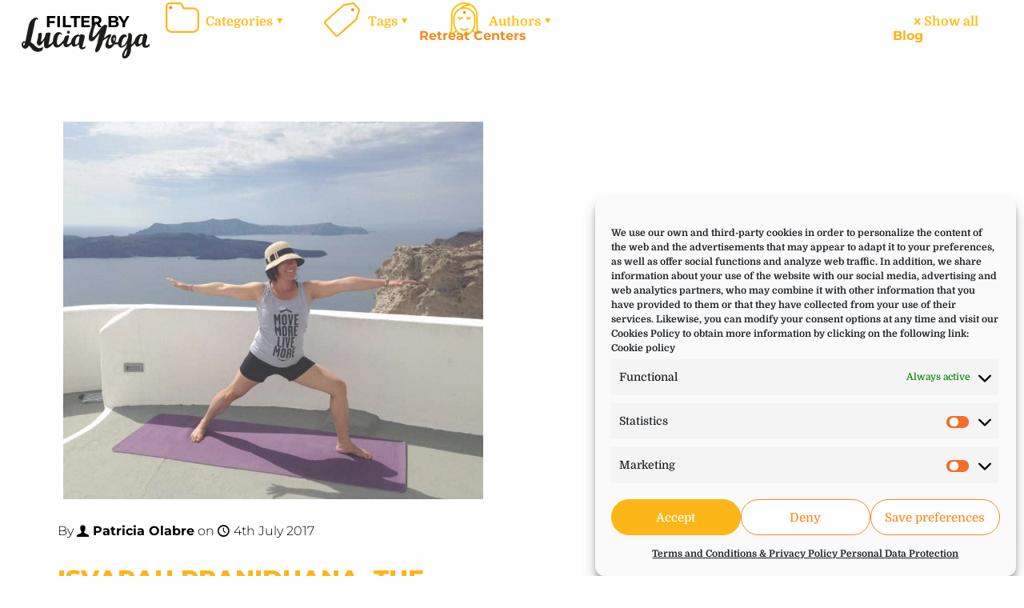

--- FILE ---
content_type: image/svg+xml
request_url: https://luciayoga.com/wp-content/uploads/2020/02/LOGO_web.svg
body_size: 3301
content:
<?xml version="1.0" encoding="utf-8"?>
<!-- Generator: Adobe Illustrator 23.0.0, SVG Export Plug-In . SVG Version: 6.00 Build 0)  -->
<svg version="1.1" id="Layer_1" xmlns="http://www.w3.org/2000/svg" xmlns:xlink="http://www.w3.org/1999/xlink" x="0px" y="0px"
	 viewBox="0 0 177.8 56.7" style="enable-background:new 0 0 177.8 56.7;" xml:space="preserve">
<style type="text/css">
	.st0{fill:#1D1D1B;}
</style>
<title>LOGO_Mesa de trabajo 1 copia 2</title>
<g id="Capa_2">
	<path class="st0" d="M87.5,40.4c-0.6,0.5-1.4,0.8-2.3,0.9c-0.2,0-0.6,0.1-0.8,0s0-0.4,0-0.6c0.6-2.4,1.2-4.9,1.8-7.5
		c0.3-1.4,0.7-2.8,1-4.3c0.2-0.6,0.4-1.3,0.5-1.9c0.2-1.3-0.6-2.6-1.8-3.2c-0.9-0.3-1.7-0.5-2.7-0.7c-0.4,0-0.7,0-1.1,0.1
		c-0.3,0.1-0.5,0.2-0.6,0.4l-0.3,1c-0.7-0.4-1.5-0.7-2.4-0.8c-1.1-0.2-2.2-0.1-3.2,0.3c-1.1,0.6-2.2,1.4-3.1,2.3
		c-1.1,1.1-2.1,2.4-2.7,3.8c-0.6,1.1-0.9,2.3-1.1,3.5c0,0.2,0,0.4,0,0.6c-0.4,0.4-0.8,0.7-1.2,1.1c-0.6,0.4-1.2,0.8-1.8,1.1
		c-0.3,0.2-0.7,0.3-1,0.4c-0.3,0.2-0.7,0.3-1.1,0.3c-0.2,0-0.4-0.1-0.6-0.3c0-0.1,0-0.2,0-0.3c0.1-0.9,0.4-1.8,0.7-2.7
		c0.3-1,0.6-1.7,0.7-2.2c0.1-0.3,0.3-0.8,0.5-1.4c0.3-0.7,0.5-1.4,0.6-2.1c0.2-0.7,0.3-1.3,0.4-2c0.1-0.4,0-0.9-0.2-1.2
		c-0.4-0.2-0.8-0.3-1.2-0.3c-0.6,0-1.1,0.1-1.7,0.3c-0.7,0.2-1.4,0.4-2.2,0.7c-0.4,0.8-0.8,1.8-1.2,2.7c-0.3,0.9-0.7,1.8-0.9,2.7
		l-1.1,1.3c-0.9,1-1.8,2-2.8,2.9c-0.9,0.9-1.8,1.7-2.8,2.4c-0.9,0.6-1.6,0.6-2-0.1c-0.5-0.9-0.7-1.9-0.7-2.9
		c-0.1-1.4,0.1-2.9,0.3-4.3c0.3-1.5,0.7-2.9,1.2-4.3c0.4-1.1,1-2,1.8-2.8c0.6-0.6,1.6-0.6,2.1,0.1c0,0,0,0.1,0.1,0.1
		c0.2,0.2,0.3,0.7,0.7,0.6s0.5-0.6,0.6-0.9s-0.1-0.6-0.3-0.9c-0.2-0.3-0.4-0.6-0.7-0.9c-0.7-0.7-1.7-1.1-2.7-1.2
		c-1.7-0.2-3.3,0.3-4.6,1.4c-1.2,1-2.1,2.3-2.7,3.8c-0.6,1.6-1,3.3-1.2,5c-0.1,0.8-0.1,1.6-0.2,2.4c-0.4,0.6-0.9,1.2-1.3,1.8
		c-0.6,0.8-1.4,1.5-2.3,2c-0.7,0.4-1.4,0.7-2.2,0.8c-0.1,0-0.1,0-0.2,0c0,0,0-0.1,0-0.1c0-0.4,0.1-0.8,0.2-1.2
		c0.1-0.6,0.2-1.3,0.4-2s0.3-1.6,0.5-2.6S38.9,30,39,29c0.4-2.3,0.8-4.6,1.3-6.9c0.1-0.2,0.1-0.4,0-0.5c0-0.2-0.1-0.3-0.3-0.4
		c-0.5-0.3-1.1-0.4-1.7-0.4c-0.6,0-1.3,0-1.9,0.1c-0.6,0.1-1.3,0.2-1.8,0.4c-0.5,0.1-0.9,0.4-1.1,0.9L33,24c-0.2,0.9-0.5,1.9-0.7,3
		c-0.2,0.2-0.5,0.8-1,1.7s-1.1,1.8-1.7,2.6c-0.5,0.7-1.1,1.3-1.7,1.9c-0.5,0.4-0.8,0.2-0.9-0.6c0.2-1.6,0.4-3,0.6-4.3s0.3-2.6,0.5-4
		c0.2-0.7,0.2-1.5,0-2.2c-0.3-0.7-1.1-1-1.8-0.9c-0.7,0-1.4,0.1-2.1,0.4c-0.3,0.2-0.6,0.4-0.8,0.7c-0.2,0.2-0.3,0.5-0.3,0.8
		c-0.1,0.5-0.1,1-0.1,1.6c-0.1,0.9-0.2,1.9-0.3,2.8s-0.3,1.8-0.5,2.7c-0.2,0.7-0.5,1.4-0.7,2.2c-0.7,2.2-0.6,5.2,1.9,6.2
		c0.6,0.3,1.3,0.3,2,0.1c0.7-0.3,1.3-0.8,1.8-1.3c0.6-0.6,1.2-1.3,1.7-2c0.6-0.8,1.1-1.5,1.6-2.3c0.3-0.5,0.7-1.1,1.1-1.6
		c-0.2,1.3-0.4,2.6-0.5,3.9c-0.1,1.2-0.1,2.3,0,3.5c0.1,0.9,0.3,1.8,0.8,2.6c0.3,0.6,1,1.1,1.7,1.2c1.7,0.2,3.4-0.3,4.7-1.3
		c1.7-1.2,3.2-2.6,4.5-4.1c0.4-0.4,0.7-0.8,1.1-1.3c0.1,1.6,0.8,3.2,1.9,4.4c0.8,0.6,1.8,1,2.9,1.2c1.6,0.1,3.3-0.4,4.6-1.5
		c1.4-1.1,2.7-2.3,3.9-3.7l0.9-1c-0.2,0.7-0.2,1.4,0,2.1c0.1,0.7,0.4,1.3,0.8,1.8c0.4,0.5,0.9,1,1.4,1.3c0.6,0.4,1.3,0.5,2,0.5
		c0.8,0.1,1.6-0.1,2.3-0.6c0.7-0.4,1.3-0.8,1.9-1.3c1-0.8,1.9-1.7,2.8-2.6l0,0c0.1,0.3,0.2,0.7,0.3,1c0.3,1.1,1,2.1,2,2.6
		c0.9,0.3,1.9,0.3,2.9-0.1c0.9-0.3,1.7-0.8,2.5-1.3c0.9-0.6,1.7-1.2,2.5-1.9c0,1.2,0.1,2.4,0.4,3.6c0.2,1,0.7,2,1.5,2.7
		c0.9,0.8,2,1.1,3.2,0.9c1-0.2,2-0.5,2.8-1.1c0.4-0.2,0.7-0.5,0.9-0.9c0.3-0.3,0.5-0.8,0.5-1.2c0.1-0.3,0-0.6-0.3-0.7
		C87.8,40.2,87.6,40.2,87.5,40.4L87.5,40.4z M79.9,30.3c-0.3,1.5-0.5,3-0.7,4.5l0,0c-0.6,0.4-1.2,0.9-1.7,1.4
		c-0.5,0.4-1.1,0.8-1.7,1.2c-0.6,0.2-0.9,0.1-1.2-0.4c-0.2-0.7-0.3-1.4-0.3-2.1c0.1-1,0.3-2,0.5-3c0.3-1,0.6-2.1,1.1-3.1
		c0.3-0.6,0.5-1.2,0.9-1.7c0.6-0.4,1.4-0.7,2.2-0.9c0.6-0.1,1.2,0,1.8,0.2C80.5,27.5,80.2,28.8,79.9,30.3z"/>
	<path class="st0" d="M65,22.3c0.5,0,1-0.2,1.4-0.6c0.4-0.3,0.6-0.8,0.6-1.4c0-0.5-0.2-1.1-0.6-1.4c-0.4-0.4-0.9-0.6-1.4-0.6
		c-1.1,0-2,0.9-2,2c0,0.5,0.2,1,0.6,1.4C64,22.1,64.5,22.3,65,22.3z"/>
	<path class="st0" d="M19.6,39.9c-2.1-2.3-4.5-4.3-7.1-6.1c0.2-0.5,0.3-1.1,0.4-1.6c0.1-0.5,0.3-1.3,0.5-2.3s0.5-2.2,0.8-3.6
		s0.6-2.8,1-4.4s0.7-3.1,1-4.6c0.8-3.6,1.6-7.6,2.5-11.9c0.2-1,0.7-1.9,1.3-2.7c0.2-0.2,0.7-0.7,1-0.4c0.1,0.1,0.1,0.1,0.2,0.2
		c0.2,0.3,0.6,0.5,1.1,0.5C22.7,3,23,2.6,23,2.1c-0.1-0.6-0.4-1.2-1-1.5c-0.8-0.5-1.8-0.7-2.8-0.5c-1.2,0.2-2.3,0.7-3.2,1.3
		c-1.1,0.8-2.1,1.7-3,2.8c-0.9,1.2-1.7,2.5-2.2,3.8c-0.2,0.6-0.5,1.5-0.8,2.8s-0.7,2.7-1,4.3S8.4,18.4,8,20.2s-0.7,3.6-1.1,5.2
		S6.3,28.6,6,30l-0.4,1.8c-0.1,0.4-0.3,0.9-0.4,1.3C5.2,33,4.1,33,4,33c-1.1,0-2.1,0.4-2.9,1.2C0.4,35,0,36.1,0,37.2
		c0,0.9,0.2,1.7,0.5,2.6c0.3,0.8,0.7,1.5,1.3,2.1c0.6,0.6,1.2,1,2,1.2c0.9,0.2,1.8,0.2,2.6-0.2c0.7-0.3,1.3-0.6,1.7-1.2
		c0.5-0.4,0.9-0.9,1.3-1.4c0.3-0.4,0.6-0.8,0.9-1.2c0.7,0.7,1.4,1.4,2.2,2.1c1,1.7,2.3,3.1,3.8,4.4c3.5,2.9,10.9,2.3,12.6-0.6
		s0.4-4.4,0.4-4.4S24.7,45.3,19.6,39.9z M4.7,35.9c-0.1,0.4-0.4,1.3-0.8,2.3c0,0-0.8,0.7-1.3,0.3c-0.4-0.4-0.6-0.9-0.5-1.4
		c0.1-1.3,1.3-2.2,2.5-2c0.1,0,0.1,0,0.2,0c0,0,0.1,0,0.1,0.1c0,0,0,0.1,0,0.1L4.7,35.9z"/>
	<path class="st0" d="M177.4,36.6c-0.4-0.2-0.7,0.2-0.8,0.2c-0.4,0.4-0.6,0.9-1,1.3c-0.4,0.5-1.1,0.8-1.8,0.8
		c-1.3,0-1.5-0.7-1.6-0.9c0-1.4,0.2-2.9,0.7-4.2c0.5-1.7,1-3.4,1.4-5.1c0.1-0.4,0.2-0.9,0.3-1.3c0.2-2-0.7-5.2-3.7-5
		c-0.9,0.1-1.4,0.5-1.5,0.7l-0.3,1c-0.7-0.5-1.5-0.8-2.4-1c-1.7-0.2-3.5,0.3-4.8,1.4c-0.6,0.5-1.1,1-1.6,1.5c-0.3,0.3-0.5,0.7-0.8,1
		c-0.3,0.2-0.6,0.5-0.8,0.8c-0.8,1.4-1.3,2.8-1.6,4.4c-1,1.5-2.1,2.9-3.3,4.2c-0.4,0.4-1.4,1.5-1.4,1.3c0,0,0.1-1.6,0.1-2.2
		s1-8.6,0.9-10.2c-0.1-1-0.5-1.8-1.1-2.5c-0.7-0.8-1.7-1.4-2.8-1.5c-1.7,0.1-1.3,1.9-1.3,3.1c0,0.4,0,1.3,0,1.8
		c-0.1,1.1-0.4,2.1-0.7,3.1c-0.4,1-0.7,1.9-1.1,2.8c-0.4,0.8-0.8,1.6-1.3,2.4c-0.5,0.8-1.1,1.5-1.7,2.2c-0.7,0.8-1.5,1.5-2.4,2.2
		c-0.3,0.2-0.6,0.4-0.8,0.6c-0.2,0.1-0.5,0.3-0.7,0.3c-0.6,0-0.8-0.6-0.8-1.8c0.1-1.2,0.3-2.5,0.6-3.7c0.1-0.4,0.2-1,0.3-1.1
		c0.4-1.8,1.2-3.5,2.3-5c0.5-0.7,1.2-1.2,2.1-1.3c0.5,0,0.9,0,1.4,0.1c0.2,0.1,0.4,0.1,0.6,0.2c0.1-0.2,0.1-0.5,0.1-0.8
		c0.1-1.5-0.9-2.8-2.4-3c-3.1-0.6-6,1.7-7.4,4.3c-0.8,1.4-1.4,3-1.7,4.6c-0.1,0.5-0.2,0.9-0.3,1.3c0,0.1,0,0.3-0.1,0.4
		c0,0-0.1,0-0.1,0c-0.4,0.1-0.7,0.2-1.1,0.4c-0.4,0.1-0.8,0.2-1.2,0.2c-0.4,0-0.8,0-1.1-0.1l-0.7-0.3c0.2-0.5,0.4-1.1,0.6-1.8
		c0.4-1.2,0.7-2.5,0.8-3.8c0.1-1.1,0-2.2-0.4-3.2c-0.5-1-1.5-1.5-2.6-1.4c-0.7,0.1-1.3,0.3-1.9,0.8c-0.6,0.4-1,1-1.3,1.7
		c-0.3,0.8-0.6,1.6-0.8,2.4c-0.2,0.8-0.3,1.7-0.2,2.6c0,0.8,0.2,1.5,0.4,2.3l0,0v0.1c0.3,1,1,1.8,1.9,2.3c-0.6,0.6-1.3,1.1-2,1.4
		c-0.8,0.5-1.8,0.7-2.8,0.6c-0.7-0.2-1-0.8-1-1.7c-0.2-1.8,0.1-3.6,0.6-5.3c0.5-1.4,1.1-2.7,1.9-4c0.2-0.3,0.9-1.2,1.2-1.8
		c0.2-0.4,0.2-0.9,0-1.4c-0.3-0.6-0.9-0.9-1.6-0.9c-0.8,0.1-1.6,0.4-2.4,0.8c-1,0.6-2,1.3-2.9,2c0,0-2.9,2.5-3.4,3l-0.1,0.1
		c0.7-2,1.4-4,2-5.9c0.8-2.8,1.5-5.5,2.2-8.3c0.2-0.7,0.4-1.4,0.6-2.1c0.2-0.5,0.1-1.1-0.2-1.6c-0.3-0.5-0.7-0.8-1.3-1.1
		c-1.2-0.3-2.5-0.1-3.4,0.7c-2.2,1.4-3.6,3.4-5.1,5.5l-0.4,0.6c-1,1.4-2.1,2.9-3.2,4.3c-1.6,2.1-3,4.5-5.4,5.7
		c-0.3,0.1-0.6,0.3-0.9,0.4c-0.1,0-0.2,0-0.2,0c0,0-0.1-0.1-0.1-0.1c-0.1-0.3-0.1-0.6-0.2-0.8c0-0.4,0-0.8,0.1-1.2
		c0.2-1.5,0.4-2.6,0.7-3.9c0.5-2.8,1.3-5.6,2.3-8.4c0.5-1.5,1.3-2.9,2.1-4.2c0.4-0.7,0.8-1.3,1.2-1.9c0.1-0.7-0.7-1-1.3-0.8
		c-0.8,0.3-1.4,0.7-2,1.3c-0.8,0.7-1.5,1.4-2.1,2.3c-0.5,0.7-0.8,1.2-1.1,1.8s-0.7,1.3-1.1,2.1c-0.7,1.6-1.3,3.3-1.8,5
		c-0.4,1.3-1,3.4-1.4,4.7c-0.5,1.7-0.7,3.5-0.7,5.3c0,0.9,0.2,1.7,0.5,2.5c0.3,0.7,0.8,1.3,1.5,1.6c0.7,0.3,1.5,0.4,2.3,0.3
		c0.6-0.1,1.1-0.2,1.6-0.4c1.5-0.9,2.7-2.2,3.6-3.7c1.1-1.4,2.2-2.9,3.3-4.3c0.6-0.8,1.2-1.5,1.8-2.3c0.1-0.2,0.3-0.3,0.4-0.5
		c-0.3,1.4-0.7,3-1.1,4.8l-1.1,4.7c-0.2,2-0.7,3.9-1.3,5.8c-0.5,2.1-1.2,4.2-2.1,6.2c-0.1,0.5-0.3,1.1-0.4,1.6
		c-0.1,0.6-0.1,1.3,0,1.9c0,0.1,0,0.1,0,0.2c0.1,0.3,0.2,0.5,0.4,0.8c0.5,0.6,1.3,0.7,1.9,0.4c0.4-0.3,0.9-0.5,1.3-0.8
		c0.7-0.5,1.3-1.2,1.8-1.9l0,0c0.3-0.3,0.5-0.7,0.8-1c0.8-1.4,1.5-2.9,2-4.4c0.6-1.5,1.1-3,1.7-4.4c0.3-1.2,0.7-2.3,1-3.5
		c0.4-0.3,1-0.8,1.4-1.1c1-0.8,2.1-1.5,3.3-2.1c0.7-0.3,1.4-0.6,2.2-0.8l0.4-0.1c-0.5,0.6-0.8,1.3-1.2,2c-0.7,1.4-1.3,2.8-1.9,4.3
		c-0.4,1.1-0.7,2.3-0.9,3.4c0,0.1,0,0.2,0,0.3c-0.2,1.4,0.2,2.9,1.1,4c1,0.9,2.4,1.4,3.8,1.2c1.3-0.1,2.6-0.6,3.6-1.5
		c1.4-1,2.7-2.4,3.6-3.9c0.1-0.1,0.2-0.3,0.2-0.4c1.5,0.1,3,0.1,4.4-0.2c0.4-0.1,0.7-0.2,1-0.3c0,0.3,0,0.5,0.1,0.8
		c0.1,1.2,0.6,2.3,1.4,3.1c0.9,0.8,2,1.2,3.2,1.1c0.6,0,1.2-0.2,1.8-0.5c0.5-0.3,1.1-0.6,1.6-1c0.9-0.8,1.8-1.6,2.5-2.6
		c0.5-0.6,0.9-1.2,1.4-1.8c-0.2,0.8-0.4,2.4-0.4,3.1c-0.1,0.5-0.2,1.1-0.3,1.6c-0.3,0.5-2,3.2-2.6,4c-1.1,1.6-2,3.4-2.7,5.3
		c-0.6,1.9-1,4.2,0.5,6c0.8,0.8,2,1.1,3.1,0.9c1.2-0.2,2.4-0.7,3.4-1.5c1.6-1.3,2.8-3,3.5-4.9c0.7-1.7,1.1-3.6,1.2-5.4
		c0.1-0.7,0.1-1.3,0.1-2c0-0.3,0-0.7,0-1c0-0.3,0-0.6,0.2-0.8c0.1-0.1,0.2-0.3,0.3-0.4c1.2-1.1,3.6-3.7,4.1-4.2
		c0.2-0.3,0.4-0.5,0.6-0.7c0.1,0.5,0.2,1,0.4,1.5c0.3,1.1,1.1,2,2.1,2.6c0.9,0.3,2,0.3,2.9-0.1c0.9-0.4,1.7-0.8,2.5-1.4
		c0.9-0.6,1.7-1.3,2.5-2c-0.1,0.1,0,0.8,0.1,0.9c0,0.3,0,0.6,0.1,0.9c0.1,0.6,0.4,2.3,1.2,2.8c1.1,0.5,2.2,0.8,3.4,0.9
		c1.9-0.1,3.8-0.9,5-2.4c0.3-0.4,0.5-1,0.5-1.5C177.7,37.5,177.9,36.8,177.4,36.6z M129.6,28.8c-0.2,1.3-0.5,2.6-0.9,3.9
		c0,0.1,0,0.2-0.1,0.3c-0.6-0.8-1-1.7-1.1-2.7c-0.1-0.5,0-1.1,0.2-1.6c0.1-0.3,0.3-0.6,0.6-0.8c0.3-0.3,0.7-0.3,1.1-0.1
		C129.6,28,129.7,28.4,129.6,28.8z M145.8,48.6c-0.2,0.8-0.5,1.7-0.8,2.5c-0.2,0.7-0.6,1.3-1,1.9c-0.3,0.4-0.9,0.6-1.4,0.4
		c0,0,0,0-0.1,0c0-0.4,0.1-0.7,0.1-0.9c0.2-2.2,0.9-4.4,2.1-6.3c0.6-0.8,1.2-1.6,2-2.3c0,0.1,0,0.1,0,0.2
		C146.6,45.6,146.3,47.1,145.8,48.6z M168,29.7c-0.3,1.5-0.5,2.9-0.6,4.4c0,0-1.1,0.9-1.7,1.4c-0.5,0.5-1.1,0.9-1.7,1.3
		c-0.4,0.2-1,0.1-1.2-0.4c0,0,0-0.1,0-0.1c-0.2-0.6-0.3-1.3-0.2-1.9c0-1,0.2-2,0.5-3c0.3-1,0.6-2.1,1-3.1c0.3-0.6,0.6-1.3,0.9-1.9
		c0.6-0.7,1.4-1.1,2.3-1.2c0.6-0.1,1.2,0,1.7,0.4C168.6,26.8,168.3,28.2,168,29.7z"/>
</g>
</svg>


--- FILE ---
content_type: image/svg+xml
request_url: https://www.luciayoga.com/wp-content/themes/betheme-child/images/icon-blog-filters-01.svg
body_size: 155
content:
<svg id="Grupo_619" data-name="Grupo 619" xmlns="http://www.w3.org/2000/svg" width="42.45" height="38.238" viewBox="0 0 42.45 38.238">
  <g id="Grupo_618" data-name="Grupo 618" transform="translate(4.431 4.54)">
    <circle id="Elipse_271" data-name="Elipse 271" cx="2.024" cy="2.024" r="2.024" fill="#f58b1f"/>
  </g>
  <path id="Trazado_373" data-name="Trazado 373" d="M34.792,38.238H7.659A7.681,7.681,0,0,1,0,30.579V5.306A5.347,5.347,0,0,1,5.306,0H17.615c2.845,0,5.2,3.392,5.306,6.291H34.792a7.681,7.681,0,0,1,7.659,7.659v16.63A7.681,7.681,0,0,1,34.792,38.238ZM5.306,2.188A3.152,3.152,0,0,0,2.188,5.306V30.579a5.486,5.486,0,0,0,5.47,5.47H34.792a5.486,5.486,0,0,0,5.47-5.47V13.949a5.486,5.486,0,0,0-5.47-5.47H22.647a1.938,1.938,0,0,1-1.915-1.915c0-1.86-1.532-4.376-3.118-4.376Z" fill="#fcb618"/>
</svg>


--- FILE ---
content_type: image/svg+xml
request_url: https://www.luciayoga.com/wp-content/themes/betheme-child/images/icon-blog-filters-02.svg
body_size: 254
content:
<svg xmlns="http://www.w3.org/2000/svg" width="45.13" height="43" viewBox="0 0 45.13 43">
  <g id="Grupo_621" data-name="Grupo 621" transform="translate(-0.052 0.01)">
    <g id="Grupo_620" data-name="Grupo 620" transform="translate(33.984 7.223)">
      <circle id="Elipse_272" data-name="Elipse 272" cx="1.966" cy="1.966" r="1.966" fill="#f58b1f"/>
    </g>
    <path id="Trazado_374" data-name="Trazado 374" d="M16.127,42.99h-.213a2.954,2.954,0,0,1-2.126-1.063L.822,27.152a3.168,3.168,0,0,1,.266-4.411L23.78,2.812a3.014,3.014,0,0,1,1.435-.691L35.685.048a3.042,3.042,0,0,1,2.923,1.01L44.4,7.7a3.123,3.123,0,0,1,.638,3.029L41.69,20.988a2.992,2.992,0,0,1-.9,1.382L18.147,42.192A3.215,3.215,0,0,1,16.127,42.99ZM36.27,2.121h-.213L25.64,4.194a1.888,1.888,0,0,0-.478.213L2.469,24.336a1,1,0,0,0-.106,1.382L15.33,40.492a.857.857,0,0,0,.691.319.816.816,0,0,0,.691-.266L39.405,20.722a1.157,1.157,0,0,0,.266-.425L43.019,10.04a.924.924,0,0,0-.213-.957L37.014,2.44A.892.892,0,0,0,36.27,2.121Z" transform="translate(0 0)" fill="#fcb618"/>
  </g>
</svg>


--- FILE ---
content_type: image/svg+xml
request_url: https://www.luciayoga.com/wp-content/themes/betheme-child/images/icon-blog-filters-03.svg
body_size: 927
content:
<svg xmlns="http://www.w3.org/2000/svg" width="38.96" height="42" viewBox="0 0 38.96 42">
  <g id="Grupo_374" data-name="Grupo 374" transform="translate(135.02 138)">
    <g id="facial_mask_spa_beauty" data-name="facial, mask, spa, beauty" transform="translate(-135.02 -138)">
      <path id="Trazado_234" data-name="Trazado 234" d="M-106-101a1,1,0,0,0-1-1,1,1,0,0,0-1,1c0,.689-2,.689-2,0a1,1,0,0,0-1-1,1,1,0,0,0-1,1c0,1.448,1.262,2.5,3,2.5S-106-99.552-106-101Z" transform="translate(123.51 120)" fill="#fcb618"/>
      <path id="Trazado_235" data-name="Trazado 235" d="M-87-102a1,1,0,0,0-1,1c0,.689-2,.689-2,0a1,1,0,0,0-1-1,1,1,0,0,0-1,1c0,1.448,1.261,2.5,3,2.5s3-1.052,3-2.5A1,1,0,0,0-87-102Z" transform="translate(113.51 120)" fill="#fcb618"/>
      <path id="Trazado_236" data-name="Trazado 236" d="M-97.707-73.707a5.119,5.119,0,0,1-6.586,0,1,1,0,0,0-1.414,0,1,1,0,0,0,0,1.414A6.675,6.675,0,0,0-101-70.511a6.675,6.675,0,0,0,4.707-1.782,1,1,0,0,0,0-1.414A1,1,0,0,0-97.707-73.707Z" transform="translate(120.51 106)" fill="#fcb618"/>
      <path id="Trazado_237" data-name="Trazado 237" d="M-96.118-100.174l0-.006a1.01,1.01,0,0,0-.068-.152,1.664,1.664,0,0,0-.565-.594c-1.414-.956-1.829-3.492-1.829-3.492l-.211-19.376a3.682,3.682,0,0,0-.045-.555,14.92,14.92,0,0,0-1.58-4.625A17.311,17.311,0,0,0-115.51-138a17.311,17.311,0,0,0-15.092,9.027,14.857,14.857,0,0,0-1.639,5.07,5.4,5.4,0,0,0-.044.66l-.224,19.33s-.416,2.535-1.829,3.492c-.719.487-.791,1.058-.575,1.47a.858.858,0,0,0,.268.36c.719.554,3.167,1.276,5.889-.428.61-.382,1.773-1.183,3.208-2.193A13.059,13.059,0,0,0-115.51-96a13.164,13.164,0,0,0,10.273-5.511c1.311.922,2.373,1.65,2.944,2.008,2.721,1.7,5.169.981,5.889.428A.992.992,0,0,0-96.118-100.174Zm-33.351-.644a8.034,8.034,0,0,1-2.3.72,6.6,6.6,0,0,0,1.135-3.315c.227-2.907.328-17.166.345-19.756a5.124,5.124,0,0,1,.062-.807,13.112,13.112,0,0,1,1.392-4.052A15.492,15.492,0,0,1-115.51-136a14.454,14.454,0,0,1,3.563.479c-4.075.647-7.194,2.217-8.807,4.55A14.016,14.016,0,0,0-129.51-118v.891c-.061,1.563-.066,3.03,0,4.377V-112a17.4,17.4,0,0,0,2.806,9.185ZM-115.51-98c-6.758,0-12-7.525-12-14v-6a12.013,12.013,0,0,1,12-12,12.013,12.013,0,0,1,12,12v6C-103.51-105.526-108.752-98-115.51-98Zm11.394-5.134A17.339,17.339,0,0,0-101.51-112v-.732c.071-1.462.066-2.921,0-4.377V-118a14.016,14.016,0,0,0-14-14c-.375,0-.744.027-1.112.057a18.773,18.773,0,0,1,8.749-1.912,15.14,15.14,0,0,1,5.691,5.827,13.168,13.168,0,0,1,1.346,3.776,2.028,2.028,0,0,1,.034.36c.011,1.825.115,16.979.349,19.975a6.585,6.585,0,0,0,1.146,3.331,8.038,8.038,0,0,1-2.275-.717Z" transform="translate(135.02 138)" fill="#fcc212"/>
    </g>
    <g id="supplement_herb_vitamin_medicine" data-name="supplement, herb, vitamin, medicine" transform="translate(-117.268 -127.328)">
      <g id="Grupo_373" data-name="Grupo 373">
        <circle id="Elipse_92" data-name="Elipse 92" cx="1.843" cy="1.843" r="1.843" fill="#f58b1f"/>
      </g>
    </g>
  </g>
</svg>
